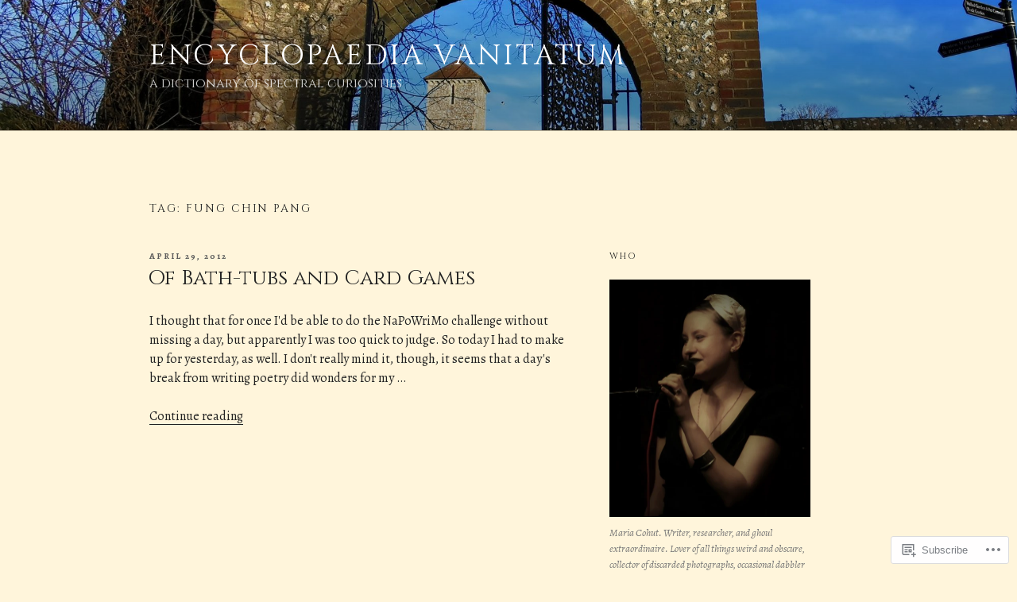

--- FILE ---
content_type: application/javascript
request_url: https://encyclopaediavanitatum.org/_static/??-eJydjFEOgjAQBS9k2ZAawg/hEl4AmkVbSrfytiC3t1fQr0kmmaEzGydJOSnpizcG5TKTnlVc4KOCOdEEsIICCKvPJvq0mkVcgVn8pwm40a+fZ5R5in+l4V14vxq4XWJ8SH2M29B2vbVtd+9t+ALxXE/j
body_size: 5036
content:
/**
 * File skip-link-focus-fix.js.
 *
 * Helps with accessibility for keyboard only users.
 *
 * Learn more: https://git.io/vWdr2
 */
(function() {
	var isIe = /(trident|msie)/i.test( navigator.userAgent );

	if ( isIe && document.getElementById && window.addEventListener ) {
		window.addEventListener( 'hashchange', function() {
			var id = location.hash.substring( 1 ),
				element;

			if ( ! ( /^[A-z0-9_-]+$/.test( id ) ) ) {
				return;
			}

			element = document.getElementById( id );

			if ( element ) {
				if ( ! ( /^(?:a|select|input|button|textarea)$/i.test( element.tagName ) ) ) {
					element.tabIndex = -1;
				}

				element.focus();
			}
		}, false );
	}
})();
;
/* global twentyseventeenScreenReaderText */
(function( $ ) {

	// Variables and DOM Caching.
	var $body = $( 'body' ),
		$customHeader = $body.find( '.custom-header' ),
		$branding = $customHeader.find( '.site-branding' ),
		$navigation = $body.find( '.navigation-top' ),
		$navWrap = $navigation.find( '.wrap' ),
		$navMenuItem = $navigation.find( '.menu-item' ),
		$menuToggle = $navigation.find( '.menu-toggle' ),
		$menuScrollDown = $body.find( '.menu-scroll-down' ),
		$sidebar = $body.find( '#secondary' ),
		$entryContent = $body.find( '.entry-content' ),
		$formatQuote = $body.find( '.format-quote blockquote' ),
		isFrontPage = $body.hasClass( 'twentyseventeen-front-page' ) || $body.hasClass( 'home blog' ),
		navigationFixedClass = 'site-navigation-fixed',
		navigationHeight,
		navigationOuterHeight,
		navPadding,
		navMenuItemHeight,
		idealNavHeight,
		navIsNotTooTall,
		headerOffset,
		menuTop = 0,
		resizeTimer;

	// Ensure the sticky navigation doesn't cover current focused links.
	$( 'a[href], area[href], input:not([disabled]), select:not([disabled]), textarea:not([disabled]), button:not([disabled]), iframe, object, embed, [tabindex], [contenteditable]', '.site-content-contain' ).filter( ':visible' ).on( 'focus', function() {
		if ( $navigation.hasClass( 'site-navigation-fixed' ) ) {
			var windowScrollTop = $( window ).scrollTop(),
				fixedNavHeight = $navigation.height(),
				itemScrollTop = $( this ).offset().top,
				offsetDiff = itemScrollTop - windowScrollTop;

			// Account for Admin bar.
			if ( $( '#wpadminbar' ).length ) {
				offsetDiff -= $( '#wpadminbar' ).height();
			}

			if ( offsetDiff < fixedNavHeight ) {
				$( window ).scrollTo( itemScrollTop - ( fixedNavHeight + 50 ), 0 );
			}
		}
	});

	// Set properties of navigation.
	function setNavProps() {
		navigationHeight      = $navigation.height();
		navigationOuterHeight = $navigation.outerHeight();
		navPadding            = parseFloat( $navWrap.css( 'padding-top' ) ) * 2;
		navMenuItemHeight     = $navMenuItem.outerHeight() * 2;
		idealNavHeight        = navPadding + navMenuItemHeight;
		navIsNotTooTall       = navigationHeight <= idealNavHeight;
	}

	// Make navigation 'stick'.
	function adjustScrollClass() {

		// Make sure we're not on a mobile screen.
		if ( 'none' === $menuToggle.css( 'display' ) ) {

			// Make sure the nav isn't taller than two rows.
			if ( navIsNotTooTall ) {

				// When there's a custom header image or video, the header offset includes the height of the navigation.
				if ( isFrontPage && ( $body.hasClass( 'has-header-image' ) || $body.hasClass( 'has-header-video' ) ) ) {
					headerOffset = $customHeader.innerHeight() - navigationOuterHeight;
				} else {
					headerOffset = $customHeader.innerHeight();
				}

				// If the scroll is more than the custom header, set the fixed class.
				if ( $( window ).scrollTop() >= headerOffset ) {
					$navigation.addClass( navigationFixedClass );
				} else {
					$navigation.removeClass( navigationFixedClass );
				}

			} else {

				// Remove 'fixed' class if nav is taller than two rows.
				$navigation.removeClass( navigationFixedClass );
			}
		}
	}

	// Set margins of branding in header.
	function adjustHeaderHeight() {
		if ( 'none' === $menuToggle.css( 'display' ) ) {

			// The margin should be applied to different elements on front-page or home vs interior pages.
			if ( isFrontPage ) {
				$branding.css( 'margin-bottom', navigationOuterHeight );
			} else {
				$customHeader.css( 'margin-bottom', navigationOuterHeight );
			}

		} else {
			$customHeader.css( 'margin-bottom', '0' );
			$branding.css( 'margin-bottom', '0' );
		}
	}

	// Set icon for quotes.
	function setQuotesIcon() {
		$( twentyseventeenScreenReaderText.quote ).prependTo( $formatQuote );
	}

	// Add 'below-entry-meta' class to elements.
	function belowEntryMetaClass( param ) {
		var sidebarPos, sidebarPosBottom;

		if ( ! $body.hasClass( 'has-sidebar' ) ||
			typeof $sidebar === 'undefined' ||
			$sidebar.length < 1 || (
			$body.hasClass( 'search' ) ||
			$body.hasClass( 'single-attachment' ) ||
			$body.hasClass( 'error404' ) ||
			$body.hasClass( 'twentyseventeen-front-page' )
		) ) {
			return;
		}

		sidebarPos       = $sidebar.offset();
		sidebarPosBottom = sidebarPos.top + ( $sidebar.height() + 28 );

		$entryContent.find( param ).each( function() {
			var $element = $( this ),
				elementPos = $element.offset(),
				elementPosTop = elementPos.top;

			// Add 'below-entry-meta' to elements below the entry meta.
			if ( elementPosTop > sidebarPosBottom ) {
				$element.addClass( 'below-entry-meta' );
			} else {
				$element.removeClass( 'below-entry-meta' );
			}
		});
	}

	/*
	 * Test if inline SVGs are supported.
	 * @link https://github.com/Modernizr/Modernizr/
	 */
	function supportsInlineSVG() {
		var div = document.createElement( 'div' );
		div.innerHTML = '<svg/>';
		return 'http://www.w3.org/2000/svg' === ( 'undefined' !== typeof SVGRect && div.firstChild && div.firstChild.namespaceURI );
	}

	/**
	 * Test if an iOS device.
	*/
	function checkiOS() {
		return /iPad|iPhone|iPod/.test(navigator.userAgent) && ! window.MSStream;
	}

	/*
	 * Test if background-attachment: fixed is supported.
	 * @link http://stackoverflow.com/questions/14115080/detect-support-for-background-attachment-fixed
	 */
	function supportsFixedBackground() {
		var el = document.createElement('div'),
			isSupported;

		try {
			if ( ! ( 'backgroundAttachment' in el.style ) || checkiOS() ) {
				return false;
			}
			el.style.backgroundAttachment = 'fixed';
			isSupported = ( 'fixed' === el.style.backgroundAttachment );
			return isSupported;
		}
		catch (e) {
			return false;
		}
	}

	// Fire on document ready.
	$( function() {

		// If navigation menu is present on page, setNavProps and adjustScrollClass.
		if ( $navigation.length ) {
			setNavProps();
			adjustScrollClass();
		}

		// If 'Scroll Down' arrow in present on page, calculate scroll offset and bind an event handler to the click event.
		if ( $menuScrollDown.length ) {

			if ( $( 'body' ).hasClass( 'admin-bar' ) ) {
				menuTop -= 32;
			}
			if ( $( 'body' ).hasClass( 'blog' ) ) {
				menuTop -= 30; // The div for latest posts has no space above content, add some to account for this.
			}
			if ( ! $navigation.length ) {
				navigationOuterHeight = 0;
			}

			$menuScrollDown.on( 'click', function( e ) {
				e.preventDefault();
				$( window ).scrollTo( '#primary', {
					duration: 600,
					offset: { top: menuTop - navigationOuterHeight }
				});
			});
		}

		adjustHeaderHeight();
		setQuotesIcon();
		belowEntryMetaClass( 'blockquote.alignleft, blockquote.alignright' );
		if ( true === supportsInlineSVG() ) {
			document.documentElement.className = document.documentElement.className.replace( /(\s*)no-svg(\s*)/, '$1svg$2' );
		}

		if ( true === supportsFixedBackground() ) {
			document.documentElement.className += ' background-fixed';
		}
	} );

	// If navigation menu is present on page, adjust it on scroll and screen resize.
	if ( $navigation.length ) {

		// On scroll, we want to stick/unstick the navigation.
		$( window ).on( 'scroll', function() {
			adjustScrollClass();
			adjustHeaderHeight();
		});

		// Also want to make sure the navigation is where it should be on resize.
		$( window ).on( 'resize', function() {
			setNavProps();
			setTimeout( adjustScrollClass, 500 );
		});
	}

	$( window ).on( 'resize', function() {
		clearTimeout( resizeTimer );
		resizeTimer = setTimeout( function() {
			belowEntryMetaClass( 'blockquote.alignleft, blockquote.alignright' );
		}, 300 );
		setTimeout( adjustHeaderHeight, 1000 );
	});

	// Add header video class after the video is loaded.
	$( document ).on( 'wp-custom-header-video-loaded', function() {
		$body.addClass( 'has-header-video' );
	});

})( jQuery );
;
/*!
 * jQuery.scrollTo
 * Copyright (c) 2007 Ariel Flesler - aflesler ○ gmail • com | https://github.com/flesler
 * Licensed under MIT
 * https://github.com/flesler/jquery.scrollTo
 * @projectDescription Lightweight, cross-browser and highly customizable animated scrolling with jQuery
 * @author Ariel Flesler
 * @version 2.1.3
 */
;(function(factory) {
	'use strict';
	if (typeof define === 'function' && define.amd) {
		// AMD
		define(['jquery'], factory);
	} else if (typeof module !== 'undefined' && module.exports) {
		// CommonJS
		module.exports = factory(require('jquery'));
	} else {
		// Global
		factory(jQuery);
	}
})(function($) {
	'use strict';

	var $scrollTo = $.scrollTo = function(target, duration, settings) {
		return $(window).scrollTo(target, duration, settings);
	};

	$scrollTo.defaults = {
		axis:'xy',
		duration: 0,
		limit:true
	};

	function isWin(elem) {
		return !elem.nodeName ||
			$.inArray(elem.nodeName.toLowerCase(), ['iframe','#document','html','body']) !== -1;
	}

	function isFunction(obj) {
		// Brought from jQuery since it's deprecated
		return typeof obj === 'function'
	}

	$.fn.scrollTo = function(target, duration, settings) {
		if (typeof duration === 'object') {
			settings = duration;
			duration = 0;
		}
		if (typeof settings === 'function') {
			settings = { onAfter:settings };
		}
		if (target === 'max') {
			target = 9e9;
		}

		settings = $.extend({}, $scrollTo.defaults, settings);
		// Speed is still recognized for backwards compatibility
		duration = duration || settings.duration;
		// Make sure the settings are given right
		var queue = settings.queue && settings.axis.length > 1;
		if (queue) {
			// Let's keep the overall duration
			duration /= 2;
		}
		settings.offset = both(settings.offset);
		settings.over = both(settings.over);

		return this.each(function() {
			// Null target yields nothing, just like jQuery does
			if (target === null) return;

			var win = isWin(this),
				elem = win ? this.contentWindow || window : this,
				$elem = $(elem),
				targ = target,
				attr = {},
				toff;

			switch (typeof targ) {
				// A number will pass the regex
				case 'number':
				case 'string':
					if (/^([+-]=?)?\d+(\.\d+)?(px|%)?$/.test(targ)) {
						targ = both(targ);
						// We are done
						break;
					}
					// Relative/Absolute selector
					targ = win ? $(targ) : $(targ, elem);
					/* falls through */
				case 'object':
					if (targ.length === 0) return;
					// DOMElement / jQuery
					if (targ.is || targ.style) {
						// Get the real position of the target
						toff = (targ = $(targ)).offset();
					}
			}

			var offset = isFunction(settings.offset) && settings.offset(elem, targ) || settings.offset;

			$.each(settings.axis.split(''), function(i, axis) {
				var Pos	= axis === 'x' ? 'Left' : 'Top',
					pos = Pos.toLowerCase(),
					key = 'scroll' + Pos,
					prev = $elem[key](),
					max = $scrollTo.max(elem, axis);

				if (toff) {// jQuery / DOMElement
					attr[key] = toff[pos] + (win ? 0 : prev - $elem.offset()[pos]);

					// If it's a dom element, reduce the margin
					if (settings.margin) {
						attr[key] -= parseInt(targ.css('margin'+Pos), 10) || 0;
						attr[key] -= parseInt(targ.css('border'+Pos+'Width'), 10) || 0;
					}

					attr[key] += offset[pos] || 0;

					if (settings.over[pos]) {
						// Scroll to a fraction of its width/height
						attr[key] += targ[axis === 'x'?'width':'height']() * settings.over[pos];
					}
				} else {
					var val = targ[pos];
					// Handle percentage values
					attr[key] = val.slice && val.slice(-1) === '%' ?
						parseFloat(val) / 100 * max
						: val;
				}

				// Number or 'number'
				if (settings.limit && /^\d+$/.test(attr[key])) {
					// Check the limits
					attr[key] = attr[key] <= 0 ? 0 : Math.min(attr[key], max);
				}

				// Don't waste time animating, if there's no need.
				if (!i && settings.axis.length > 1) {
					if (prev === attr[key]) {
						// No animation needed
						attr = {};
					} else if (queue) {
						// Intermediate animation
						animate(settings.onAfterFirst);
						// Don't animate this axis again in the next iteration.
						attr = {};
					}
				}
			});

			animate(settings.onAfter);

			function animate(callback) {
				var opts = $.extend({}, settings, {
					// The queue setting conflicts with animate()
					// Force it to always be true
					queue: true,
					duration: duration,
					complete: callback && function() {
						callback.call(elem, targ, settings);
					}
				});
				$elem.animate(attr, opts);
			}
		});
	};

	// Max scrolling position, works on quirks mode
	// It only fails (not too badly) on IE, quirks mode.
	$scrollTo.max = function(elem, axis) {
		var Dim = axis === 'x' ? 'Width' : 'Height',
			scroll = 'scroll'+Dim;

		if (!isWin(elem))
			return elem[scroll] - $(elem)[Dim.toLowerCase()]();

		var size = 'client' + Dim,
			doc = elem.ownerDocument || elem.document,
			html = doc.documentElement,
			body = doc.body;

		return Math.max(html[scroll], body[scroll]) - Math.min(html[size], body[size]);
	};

	function both(val) {
		return isFunction(val) || $.isPlainObject(val) ? val : { top:val, left:val };
	}

	// Add special hooks so that window scroll properties can be animated
	$.Tween.propHooks.scrollLeft =
	$.Tween.propHooks.scrollTop = {
		get: function(t) {
			return $(t.elem)[t.prop]();
		},
		set: function(t) {
			var curr = this.get(t);
			// If interrupt is true and user scrolled, stop animating
			if (t.options.interrupt && t._last && t._last !== curr) {
				return $(t.elem).stop();
			}
			var next = Math.round(t.now);
			// Don't waste CPU
			// Browsers don't render floating point scroll
			if (curr !== next) {
				$(t.elem)[t.prop](next);
				t._last = this.get(t);
			}
		}
	};

	// AMD requirement
	return $scrollTo;
});
;
